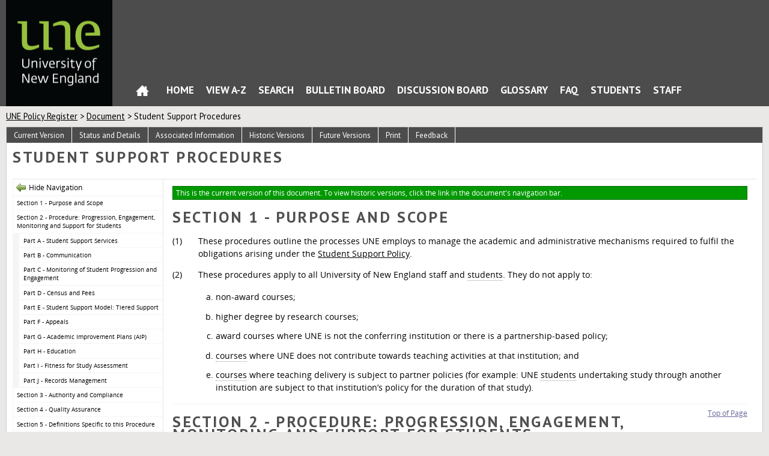

--- FILE ---
content_type: text/html; charset=UTF-8
request_url: https://policies.une.edu.au/document/view-current.php?id=294
body_size: 9574
content:
<!doctype html>
<html>
    <head>
        <title>Student Support Procedures / Document / UNE Policy Register</title>
        <meta charset="UTF-8">
        <meta name="viewport" content="width=device-width, initial-scale=1, maximum-scale=1">
        <meta name="title" value="Student Support Procedures">
        <meta name="description" value=" These procedures provide for the implementation of the Course Progression Rule, and must be read in conjunction with that Rule. 

These procedures articulate the University&#39;s practices as they apply to Student visa holders in compliance with the ESOS Act 2000 and the National Code 2007.
">
        <link rel="icon" href="https://www.une.edu.au/__data/assets/file/0020/70607/favicon.ico?v=0.1.2">
        <link href="https://fonts.googleapis.com/css?family=PT+Sans:400,700" rel="stylesheet" type="text/css">
        <link rel="stylesheet" href="https://policies.une.edu.au/assets/shared/reset.css?v4.13.2">
        <link rel="stylesheet" href="https://policies.une.edu.au/assets/shared/fonts.css?v4.13.2">
        <link rel="stylesheet" href="https://policies.une.edu.au/assets/theme/JAM-DM15.css?v4.13.2">
                    <link rel="stylesheet" href="https://policies.une.edu.au/assets/theme/une/ui.css?v4.13.2">
        <link rel="stylesheet" href="https://policies.une.edu.au/assets/theme/une/JAM-DM15.css?v4.13.2">
        <link rel="stylesheet" media="print" href="https://policies.une.edu.au/assets/theme/une/JAM-DM15-print.css?v4.13.2">
        <link rel="stylesheet" href="https://policies.une.edu.au/assets/shared/jquery/css/sliph/jquery-ui.css?v4.13.2">
        <link rel="stylesheet" href="https://policies.une.edu.au/assets/shared/jquery/css/sliph/jquery.tablesorter.css?v4.13.2">
        <!--[if IE]><link rel="stylesheet" href="https://policies.une.edu.au/assets/theme/une/ie.css?v4.13.2"><![endif]-->
        <script src="https://policies.une.edu.au/assets/shared/jquery/js/jquery.min.js?v4.13.2"></script>
        <script src="https://policies.une.edu.au/assets/shared/jquery/js/jquery-ui.min.js?v4.13.2"></script>
        <script src="https://policies.une.edu.au/assets/shared/jquery/plugins/jquery-cookie.js?v4.13.2"></script>
        <script src="https://policies.une.edu.au/assets/theme/JAM-DM15.js?v4.13.2"></script>
    </head>
    <body id="top" class="JAM-DM15 page">
        <a href="#jump-navigation" class="hidden">Jump to Navigation</a>
        <a href="#jump-content" class="hidden">Jump to Content</a>
            <div class="header">
            <div class="inner">
                                <a href="/" class="header-logo"></a>
                <div class="header-navigation">
                    <div class="mask"></div>
                    <div class="inner">
                        <ul><li id="nav-home" ><a href="/">Home</a></li><li><a href="https://policies.une.edu.au/home.php">Home</a></li><li><a href="https://policies.une.edu.au/masterlist.php">View A-Z</a></li><li><a href="https://policies.une.edu.au/search.php">Search</a></li><li><a href="https://policies.une.edu.au/bullet-board.php">Bulletin Board</a></li><li><a href="https://policies.une.edu.au/discussion-board.php">Discussion Board</a></li><li><a href="https://policies.une.edu.au/glossary.php">Glossary</a></li><li><a href="https://policies.une.edu.au/faq.php">FAQ</a></li><li><a href="https://policies.une.edu.au/students.php">Students</a></li><li><a target="_blank" href="https://policies.une.edu.au/staff.php">Staff</a></li></ul>                        <div class="navigation-clear"></div>
                    </div>
                    <div class="navigation-clear"></div>
                </div>
                <div class="header-clear"></div>
            </div>
        </div>
        <div class="navigation" id="jump-navigation">
            <input type="checkbox" id="toggle-menu" role="button">
            <label for="toggle-menu" class="toggle-menu">Menu</label>
            <div class="mask"></div>
            <div class="inner">
                <ul><li id="nav-home" ><a href="/">Home</a></li><li><a href="https://policies.une.edu.au/home.php">Home</a></li><li><a href="https://policies.une.edu.au/masterlist.php">View A-Z</a></li><li><a href="https://policies.une.edu.au/search.php">Search</a></li><li><a href="https://policies.une.edu.au/bullet-board.php">Bulletin Board</a></li><li><a href="https://policies.une.edu.au/discussion-board.php">Discussion Board</a></li><li><a href="https://policies.une.edu.au/glossary.php">Glossary</a></li><li><a href="https://policies.une.edu.au/faq.php">FAQ</a></li><li><a href="https://policies.une.edu.au/students.php">Students</a></li><li><a target="_blank" href="https://policies.une.edu.au/staff.php">Staff</a></li></ul>                <div class="navigation-clear"></div>
            </div>
            <div class="navigation-clear"></div>
        </div>
        <div class="breadcrumbs">
            <div class="inner">
                <a href="/">UNE Policy Register</a> &gt; <a href="https://policies.une.edu.au/document.php">Document</a> &gt; Student Support Procedures                <div class="breadcrumbs-clear"></div>
            </div>
        </div>
        <div class="main-content" id="jump-content">
            <div class="inner">
                            
        <div class="section">
    <div class="title">View Current</div>
    <div class="inner document">
        <p><span contenteditable="false">
            <div id="sliph-document-sub-navigation">
                <ul>
                    <li><a href="https://policies.une.edu.au/document/view-current.php?id=294">Current Version</a></li>
                    <li><a href="https://policies.une.edu.au/document/status-and-details.php?id=294">Status and Details</a></li>
                    <li><a href="https://policies.une.edu.au/document/associated-information.php?id=294">Associated Information</a></li>
                    <li><a href="https://policies.une.edu.au/document/view-historic.php?id=294">Historic Versions</a></li>
                    <li><a href="https://policies.une.edu.au/document/view-future.php?id=294">Future Versions</a></li>
                    <li><a href="https://policies.une.edu.au/document/print.php?id=294">Print</a></li>
                    <li class="hidden"><a href="https://policies.une.edu.au/document/feedback.php?id=294">Feedback</a></li>
                </ul>
                <div class="clear"></div>
            </div>
        
            <h1>Student Support Procedures</h1>
            <div id="sliph-document-frame">
                <div id="sliph-document-navigation"><ul><li class="section"><a href="#section1">Section 1 - Purpose and Scope</a></li><li class="section"><a href="#section2">Section 2 - Procedure:&nbsp;Progression, Engagement, Monitoring and Support for Students</a></li><li class="part"><a href="#part1">Part A - Student Support Services</a></li><li class="part"><a href="#part2">Part B - Communication</a></li><li class="part"><a href="#part3">Part C - Monitoring of Student Progression and Engagement</a></li><li class="part"><a href="#part4">Part D - Census and Fees</a></li><li class="part"><a href="#part5">Part E - Student Support Model:&nbsp;Tiered Support</a></li><li class="part"><a href="#part6">Part F - Appeals</a></li><li class="part"><a href="#part7">Part G - Academic Improvement Plans (AIP)</a></li><li class="part"><a href="#part8">Part H - Education</a></li><li class="part"><a href="#part9">Part I - Fitness for Study Assessment</a></li><li class="part"><a href="#part10">Part J - Records Management</a></li><li class="section"><a href="#section3">Section 3 - Authority and Compliance&nbsp;</a></li><li class="section"><a href="#section4">Section 4 - Quality Assurance</a></li><li class="section"><a href="#section5">Section 5 - Definitions Specific to this Procedure</a></li></ul></div>
                <div id="sliph-document-content">
                    <div id="document-top"></div>
                    <div class="sliph-document-status current">This is the current version of this document. To view historic versions, click the link in the document's navigation bar.</div>
                    <h1 id="section1">Section 1 - Purpose and Scope</h1>
<p><span class="enumerate">(1) </span> These&nbsp;procedures&nbsp;outline&nbsp;the processes UNE employs to manage the academic and administrative mechanisms required to fulfil the obligations arising under the <a target="_blank" href="https://policies.une.edu.au/document/view-current.php?id=293">Student Support Policy</a>.</p>
<p><span class="enumerate">(2) </span> These&nbsp;procedures apply&nbsp;to all University of New England staff and <abbrev title="Is an admitted student or an enrolled student, at the relevant time:
1. an admitted student is a student who has been admitted to a UNE course of study and who is entitled to enrol in a unit of study or who has completed all of the units in the UNE course of study;
2. an enrolled student is a student who is enrolled in a unit of study at UNE.">students</abbrev>. They&nbsp;do&nbsp;not apply to:</p>
<ol>
	<li>non-award courses;</li>
	<li>higher degree by research courses;</li>
	<li>award courses where UNE is not the conferring institution or there is a partnership-based policy;</li>
	<li><abbrev title="Course means a syllabus, a curriculum, a training package, units of study, or structured workplace learning, the successful completion of which leads to the conferral of an award on the student by the University (including but not limited to a regulated qualification under the Australian Qualifications Framework).&nbsp;">courses</abbrev> where UNE does not contribute towards teaching activities at that institution; and</li>
	<li><abbrev title="Course means a syllabus, a curriculum, a training package, units of study, or structured workplace learning, the successful completion of which leads to the conferral of an award on the student by the University (including but not limited to a regulated qualification under the Australian Qualifications Framework).&nbsp;">courses</abbrev> where teaching delivery is subject to partner policies (for example: UNE <abbrev title="Is an admitted student or an enrolled student, at the relevant time:
1. an admitted student is a student who has been admitted to a UNE course of study and who is entitled to enrol in a unit of study or who has completed all of the units in the UNE course of study;
2. an enrolled student is a student who is enrolled in a unit of study at UNE.">students</abbrev> undertaking study through another institution are subject to that institution&rsquo;s policy for the duration of that study).</li>
</ol>
<span class="top-link"><a href="#document-top">Top of Page</a></span><h1 id="section2">Section 2 - Procedure:&nbsp;Progression, Engagement, Monitoring and Support for Students</h1>
<h2 id="part1">Part A - Student Support Services</h2>
<p><span class="enumerate">(3) </span> At all levels of monitoring, <abbrev title="Is an admitted student or an enrolled student, at the relevant time:
1. an admitted student is a student who has been admitted to a UNE course of study and who is entitled to enrol in a unit of study or who has completed all of the units in the UNE course of study;
2. an enrolled student is a student who is enrolled in a unit of study at UNE.">students</abbrev> will retain the ability to self-identify if they require additional supports.</p>
<p><span class="enumerate">(4) </span> <abbrev title="Is an admitted student or an enrolled student, at the relevant time:
1. an admitted student is a student who has been admitted to a UNE course of study and who is entitled to enrol in a unit of study or who has completed all of the units in the UNE course of study;
2. an enrolled student is a student who is enrolled in a unit of study at UNE.">Students</abbrev> will be proactively provided support information when commencing with UNE&nbsp;to position them for success, including proactive linkages to relevant services.</p>
<p><span class="enumerate">(5) </span> Supports are available through the <a href="https://www.une.edu.au/current-students/support"><a target="_blank" href="/download.php?id=696&amp;version=2&amp;associated">Student Support and Services</a></a>&nbsp;site.</p>
<ol>
	<li>the <a href="https://www.une.edu.au/current-students/support"><a target="_blank" href="/download.php?id=696&amp;version=2&amp;associated">Student Support and Services</a></a>&nbsp;site will be updated regularly.</li>
</ol>
<p><span class="enumerate">(6) </span> Support services will be monitored for efficacy, meaning support service offerings will change over time.</p>
<p><span class="enumerate">(7) </span> The University can identify support needs on behalf of <abbrev title="Is an admitted student or an enrolled student, at the relevant time:
1. an admitted student is a student who has been admitted to a UNE course of study and who is entitled to enrol in a unit of study or who has completed all of the units in the UNE course of study;
2. an enrolled student is a student who is enrolled in a unit of study at UNE.">students</abbrev> and create referrals to required support areas.</p>
<p><span class="enumerate">(8) </span> The University will include in-unit supports, provided by academic staff, as well as specialised support services.</p>
<h2 id="part2">Part B - Communication</h2>
<p><span class="enumerate">(9) </span> <abbrev title="Is an admitted student or an enrolled student, at the relevant time:
1. an admitted student is a student who has been admitted to a UNE course of study and who is entitled to enrol in a unit of study or who has completed all of the units in the UNE course of study;
2. an enrolled student is a student who is enrolled in a unit of study at UNE.">Students</abbrev> will be communicated with throughout Tier 1 by automated, templated and/or personalised messaging to provide information regarding support services and means to engage.</p>
<p><span class="enumerate">(10) </span> <abbrev title="Is an admitted student or an enrolled student, at the relevant time:
1. an admitted student is a student who has been admitted to a UNE course of study and who is entitled to enrol in a unit of study or who has completed all of the units in the UNE course of study;
2. an enrolled student is a student who is enrolled in a unit of study at UNE.">Students</abbrev> will be advised if they are&nbsp;identified at Tier&nbsp;2, Tier 3 or Tier 4, through templated messaging with additional,&nbsp;specialised support services which can be accessed by the <abbrev title="Is an admitted student or an enrolled student, at the relevant time:
1. an admitted student is a student who has been admitted to a UNE course of study and who is entitled to enrol in a unit of study or who has completed all of the units in the UNE course of study;
2. an enrolled student is a student who is enrolled in a unit of study at UNE.">student</abbrev>.</p>
<p><span class="enumerate">(11) </span> Outcomes of Academic Decisions will be tailored to include specific information relevant to the <abbrev title="Is an admitted student or an enrolled student, at the relevant time:
1. an admitted student is a student who has been admitted to a UNE course of study and who is entitled to enrol in a unit of study or who has completed all of the units in the UNE course of study;
2. an enrolled student is a student who is enrolled in a unit of study at UNE.">student</abbrev>, and may include personalised messages to <abbrev title="Is an admitted student or an enrolled student, at the relevant time:
1. an admitted student is a student who has been admitted to a UNE course of study and who is entitled to enrol in a unit of study or who has completed all of the units in the UNE course of study;
2. an enrolled student is a student who is enrolled in a unit of study at UNE.">students</abbrev>.</p>
<p><span class="enumerate">(12) </span> Academic Improvement Plan identification and messaging to staff&nbsp;will be automated. Course Coordinators will determine measures required for the Academic Improvement Plan, and will send these directly to <abbrev title="Is an admitted student or an enrolled student, at the relevant time:
1. an admitted student is a student who has been admitted to a UNE course of study and who is entitled to enrol in a unit of study or who has completed all of the units in the UNE course of study;
2. an enrolled student is a student who is enrolled in a unit of study at UNE.">students</abbrev>.</p>
<h2 id="part3">Part C - Monitoring of Student Progression and Engagement</h2>
<p><span class="enumerate">(13) </span> Monitoring of <abbrev title="Is an admitted student or an enrolled student, at the relevant time:
1. an admitted student is a student who has been admitted to a UNE course of study and who is entitled to enrol in a unit of study or who has completed all of the units in the UNE course of study;
2. an enrolled student is a student who is enrolled in a unit of study at UNE.">student</abbrev> progression is both proactive and reactive:</p>
<ol>
	<li>at-risk <abbrev title="Is an admitted student or an enrolled student, at the relevant time:
1. an admitted student is a student who has been admitted to a UNE course of study and who is entitled to enrol in a unit of study or who has completed all of the units in the UNE course of study;
2. an enrolled student is a student who is enrolled in a unit of study at UNE.">students</abbrev> are identified prior to each <abbrev title="The time period (including examination period) in which a unit is being offered.">teaching period</abbrev>, with the status reflected in ATRIUM to support in-curriculum monitoring and support.</li>
	<li>progression reviews occur at the conclusion of each <abbrev title="The time period (including examination period) in which a unit is being offered.">teaching period</abbrev>, and support settings for <abbrev title="Is an admitted student or an enrolled student, at the relevant time:
1. an admitted student is a student who has been admitted to a UNE course of study and who is entitled to enrol in a unit of study or who has completed all of the units in the UNE course of study;
2. an enrolled student is a student who is enrolled in a unit of study at UNE.">students</abbrev> are reviewed and applied in accordance with the tier support model.</li>
	<li>monitoring is based on <abbrev title="Is&nbsp;a part of a course with a code, title and credit point value for which a result is recorded on a student&#39;s academic record.">unit</abbrev> enrolment. A <abbrev title="Is&nbsp;a part of a course with a code, title and credit point value for which a result is recorded on a student&#39;s academic record.">unit</abbrev> is not considered to be enrolled if it displays as&nbsp;INVALID&nbsp;in the student online enrolment system.</li>
	<li>the University reserves the right to impose support services where specific criteria in the procedure are met, as part of the Student Support Model, including requirements of an Academic Improvement Plan.</li>
	<li>all Tier based detection and intervention will be recorded on the <abbrev title="Is an admitted student or an enrolled student, at the relevant time:
1. an admitted student is a student who has been admitted to a UNE course of study and who is entitled to enrol in a unit of study or who has completed all of the units in the UNE course of study;
2. an enrolled student is a student who is enrolled in a unit of study at UNE.">student&#39;s</abbrev> Academic Record.
	<ol>
		<li>application of an Academic Improvement Plan will be recorded on the <abbrev title="Is an admitted student or an enrolled student, at the relevant time:
1. an admitted student is a student who has been admitted to a UNE course of study and who is entitled to enrol in a unit of study or who has completed all of the units in the UNE course of study;
2. an enrolled student is a student who is enrolled in a unit of study at UNE.">student&#39;s</abbrev> Academic Record.</li>
	</ol></li>
</ol>
<p><span class="enumerate">(14) </span> For the purposes of monitoring <abbrev title="Course means a syllabus, a curriculum, a training package, units of study, or structured workplace learning, the successful completion of which leads to the conferral of an award on the student by the University (including but not limited to a regulated qualification under the Australian Qualifications Framework).&nbsp;">course</abbrev> progression, a <abbrev title="Is&nbsp;a part of a course with a code, title and credit point value for which a result is recorded on a student&#39;s academic record.">unit</abbrev> with an outstanding result&nbsp;(RE, RU, SET, SPS and SPE) will be treated as an assumed passing <abbrev title="Is the final letter conversion of the aggregate mark attained by a student undertaking a unit. The letter conversion translates the numerical aggregate mark into a statement of level of achievement.">grade</abbrev> at the time of <abbrev title="Is the process whereby evaluative judgements are made in relation to a student&#39;s achievements against the learning outcomes of a unit of study.">assessment</abbrev>.</p>
<h2 id="part4">Part D - Census and Fees</h2>
<p><span class="enumerate">(15) </span> Student enrolment is reported to the government at Census:</p>
<ol>
	<li>all costs/fees associated with <abbrev title="Is&nbsp;a part of a course with a code, title and credit point value for which a result is recorded on a student&#39;s academic record.">unit</abbrev> enrolment are applied at Census.</li>
	<li><abbrev title="Is an admitted student or an enrolled student, at the relevant time:
1. an admitted student is a student who has been admitted to a UNE course of study and who is entitled to enrol in a unit of study or who has completed all of the units in the UNE course of study;
2. an enrolled student is a student who is enrolled in a unit of study at UNE.">students</abbrev> will be reminded every enrolment period about Census&nbsp;and what Census means, alongside reminders about supports.</li>
</ol>
<h2 id="part5">Part E - Student Support Model:&nbsp;Tiered Support</h2>
<p><span class="enumerate">(16) </span> Referral to tiers of support is automated, based on <abbrev title="Is&nbsp;a part of a course with a code, title and credit point value for which a result is recorded on a student&#39;s academic record.">unit</abbrev> outcomes. This referral may be reassessed by a relevant Course Coordinator or Case Manager.</p>
<p><span class="enumerate">(17) </span> Tier 1:&nbsp;Unit Monitoring and Engagement</p>
<ol>
	<li>Unit Coordinators&nbsp;(and relevant staff) will monitor engagement and progression through administered procedures.</li>
	<li>Relevant support areas will be alerted via ATRIUM, or existing referral mechanisms, should supports be required for <abbrev title="Is an admitted student or an enrolled student, at the relevant time:
1. an admitted student is a student who has been admitted to a UNE course of study and who is entitled to enrol in a unit of study or who has completed all of the units in the UNE course of study;
2. an enrolled student is a student who is enrolled in a unit of study at UNE.">students</abbrev>.</li>
	<li><abbrev title="An organisational unit consisting of a group of related Schools, which is responsible for coordinating the management and quality of the teaching and research conducted by those Schools.">Faculties</abbrev> will alert specific <abbrev title="Is an admitted student or an enrolled student, at the relevant time:
1. an admitted student is a student who has been admitted to a UNE course of study and who is entitled to enrol in a unit of study or who has completed all of the units in the UNE course of study;
2. an enrolled student is a student who is enrolled in a unit of study at UNE.">students</abbrev>&nbsp;under Tier 1 of the <a target="_blank" href="https://policies.une.edu.au/document/view-current.php?id=293">Student Support Policy</a>&nbsp;to the required support services before Census.</li>
	<li>Support information from <abbrev title="Is an organisational unit comprising academic staff in related fields of study who are responsible for teaching and research in those academic fields together with support staff. Each School also has lead management for the design and delivery of the courses within its responsibility.">Schools</abbrev>/<abbrev title="An organisational unit consisting of a group of related Schools, which is responsible for coordinating the management and quality of the teaching and research conducted by those Schools.">Faculties</abbrev> will continue throughout the period of study, to assist <abbrev title="Is an admitted student or an enrolled student, at the relevant time:
1. an admitted student is a student who has been admitted to a UNE course of study and who is entitled to enrol in a unit of study or who has completed all of the units in the UNE course of study;
2. an enrolled student is a student who is enrolled in a unit of study at UNE.">students</abbrev> with <abbrev title="Is&nbsp;a part of a course with a code, title and credit point value for which a result is recorded on a student&#39;s academic record.">unit</abbrev> success. This includes referrals through ATRIUM to support services.</li>
	<li>Student Journey will proactively identify at-risk <abbrev title="Is an admitted student or an enrolled student, at the relevant time:
1. an admitted student is a student who has been admitted to a UNE course of study and who is entitled to enrol in a unit of study or who has completed all of the units in the UNE course of study;
2. an enrolled student is a student who is enrolled in a unit of study at UNE.">students</abbrev> based on a formula set with <abbrev title="An organisational unit consisting of a group of related Schools, which is responsible for coordinating the management and quality of the teaching and research conducted by those Schools.">Faculties</abbrev> to proactively position supports for <abbrev title="Is an admitted student or an enrolled student, at the relevant time:
1. an admitted student is a student who has been admitted to a UNE course of study and who is entitled to enrol in a unit of study or who has completed all of the units in the UNE course of study;
2. an enrolled student is a student who is enrolled in a unit of study at UNE.">students</abbrev>.</li>
</ol>
<p><span class="enumerate">(18) </span> Tier 2: Initial Intervention</p>
<ol>
	<li><abbrev title="Is an admitted student or an enrolled student, at the relevant time:
1. an admitted student is a student who has been admitted to a UNE course of study and who is entitled to enrol in a unit of study or who has completed all of the units in the UNE course of study;
2. an enrolled student is a student who is enrolled in a unit of study at UNE.">Students</abbrev> will be made aware of supports based on the&nbsp;risk of not meeting the identified progression thresholds.</li>
	<li>Additional support information, based on need, will be provided to <abbrev title="Is an admitted student or an enrolled student, at the relevant time:
1. an admitted student is a student who has been admitted to a UNE course of study and who is entitled to enrol in a unit of study or who has completed all of the units in the UNE course of study;
2. an enrolled student is a student who is enrolled in a unit of study at UNE.">students</abbrev> including options to access specialised support services.</li>
	<li><abbrev title="An organisational unit consisting of a group of related Schools, which is responsible for coordinating the management and quality of the teaching and research conducted by those Schools.">Faculties</abbrev> will be provided with a list of <abbrev title="Is an admitted student or an enrolled student, at the relevant time:
1. an admitted student is a student who has been admitted to a UNE course of study and who is entitled to enrol in a unit of study or who has completed all of the units in the UNE course of study;
2. an enrolled student is a student who is enrolled in a unit of study at UNE.">students</abbrev> to review for individualised supports.</li>
	<li><abbrev title="Is an admitted student or an enrolled student, at the relevant time:
1. an admitted student is a student who has been admitted to a UNE course of study and who is entitled to enrol in a unit of study or who has completed all of the units in the UNE course of study;
2. an enrolled student is a student who is enrolled in a unit of study at UNE.">students</abbrev> may volunteer for an Academic Improvement Plan&nbsp;as a mechanism to structure formalised supports with active case management.</li>
	<li>Identification of <abbrev title="Is an admitted student or an enrolled student, at the relevant time:
1. an admitted student is a student who has been admitted to a UNE course of study and who is entitled to enrol in a unit of study or who has completed all of the units in the UNE course of study;
2. an enrolled student is a student who is enrolled in a unit of study at UNE.">students</abbrev> who require a different level&nbsp;of&nbsp;support will be the joint responsibility of <abbrev title="An organisational unit consisting of a group of related Schools, which is responsible for coordinating the management and quality of the teaching and research conducted by those Schools.">Faculties</abbrev> and Student Journey, based on metrics set with <abbrev title="An organisational unit consisting of a group of related Schools, which is responsible for coordinating the management and quality of the teaching and research conducted by those Schools.">Faculties</abbrev> to proactively position supports for <abbrev title="Is an admitted student or an enrolled student, at the relevant time:
1. an admitted student is a student who has been admitted to a UNE course of study and who is entitled to enrol in a unit of study or who has completed all of the units in the UNE course of study;
2. an enrolled student is a student who is enrolled in a unit of study at UNE.">students</abbrev>.</li>
</ol>
<p><span class="enumerate">(19) </span> Tier 3: Mandatory Intervention</p>
<ol>
	<li><abbrev title="Is an admitted student or an enrolled student, at the relevant time:
1. an admitted student is a student who has been admitted to a UNE course of study and who is entitled to enrol in a unit of study or who has completed all of the units in the UNE course of study;
2. an enrolled student is a student who is enrolled in a unit of study at UNE.">Students</abbrev> who do not meet the required threshold, as per the <a target="_blank" href="https://policies.une.edu.au/document/view-current.php?id=293">Student Support Policy</a>, will be made aware of the mandatory requirements of Tier 3.</li>
	<li>Initial Assessment of students will be automated, in line with the metrics described in the <a target="_blank" href="https://policies.une.edu.au/document/view-current.php?id=293">Student Support Policy</a> (21), meaning assessment will be conducted through a combined <abbrev title="An organisational unit consisting of a group of related Schools, which is responsible for coordinating the management and quality of the teaching and research conducted by those Schools.">Faculty</abbrev>-directed strategy for assessment of progression.</li>
	<li>The stages of this process&nbsp;are as follows:
	<ol>
		<li><abbrev title="Is an admitted student or an enrolled student, at the relevant time:
1. an admitted student is a student who has been admitted to a UNE course of study and who is entitled to enrol in a unit of study or who has completed all of the units in the UNE course of study;
2. an enrolled student is a student who is enrolled in a unit of study at UNE.">Students</abbrev> are identified through Student Services progressions monitoring systems, including ATRIUM;</li>
		<li><abbrev title="An organisational unit consisting of a group of related Schools, which is responsible for coordinating the management and quality of the teaching and research conducted by those Schools.">Faculties</abbrev> will be provided with a list of <abbrev title="Is an admitted student or an enrolled student, at the relevant time:
1. an admitted student is a student who has been admitted to a UNE course of study and who is entitled to enrol in a unit of study or who has completed all of the units in the UNE course of study;
2. an enrolled student is a student who is enrolled in a unit of study at UNE.">students</abbrev> to review individualised supports;</li>
		<li>Course Coordinators will review the list and determine the appropriate support for <abbrev title="Is an admitted student or an enrolled student, at the relevant time:
1. an admitted student is a student who has been admitted to a UNE course of study and who is entitled to enrol in a unit of study or who has completed all of the units in the UNE course of study;
2. an enrolled student is a student who is enrolled in a unit of study at UNE.">students</abbrev>;</li>
		<li>Appropriate supports under Tier 3 includes the following:
		<ol>
			<li>Mandatory referral to relevant UNE support services, if not already confirmed as known to the service, and under case management.</li>
			<li>Academic Improvement Plans, which may include any conditions deemed appropriate by the Course Coordinator, to support student progression as per the <a target="_blank" href="https://policies.une.edu.au/document/view-current.php?id=293">Student Support Policy</a>.</li>
		</ol></li>
		<li>Personalised and templated communications, including information for progression concerns, will be sent to <abbrev title="Is an admitted student or an enrolled student, at the relevant time:
1. an admitted student is a student who has been admitted to a UNE course of study and who is entitled to enrol in a unit of study or who has completed all of the units in the UNE course of study;
2. an enrolled student is a student who is enrolled in a unit of study at UNE.">students</abbrev>.</li>
		<li><abbrev title="Is an admitted student or an enrolled student, at the relevant time:
1. an admitted student is a student who has been admitted to a UNE course of study and who is entitled to enrol in a unit of study or who has completed all of the units in the UNE course of study;
2. an enrolled student is a student who is enrolled in a unit of study at UNE.">Students</abbrev> will review and accept the referral to supports and/or the Academic Improvement Plan.</li>
		<li>Student Journey will provide outreach support to <abbrev title="Is an admitted student or an enrolled student, at the relevant time:
1. an admitted student is a student who has been admitted to a UNE course of study and who is entitled to enrol in a unit of study or who has completed all of the units in the UNE course of study;
2. an enrolled student is a student who is enrolled in a unit of study at UNE.">students</abbrev> deemed to require Tier 3 supports, including the application of Academic Improvement Plans.</li>
		<li>The intervention requirements at Tier 3 are mandatory for <abbrev title="Is an admitted student or an enrolled student, at the relevant time:
1. an admitted student is a student who has been admitted to a UNE course of study and who is entitled to enrol in a unit of study or who has completed all of the units in the UNE course of study;
2. an enrolled student is a student who is enrolled in a unit of study at UNE.">students</abbrev>.</li>
	</ol></li>
</ol>
<p><span class="enumerate">(20) </span> Tier 4: Review &ndash;&nbsp;Unsuccessful Progression (Show Cause)</p>
<ol>
	<li><abbrev title="Is an admitted student or an enrolled student, at the relevant time:
1. an admitted student is a student who has been admitted to a UNE course of study and who is entitled to enrol in a unit of study or who has completed all of the units in the UNE course of study;
2. an enrolled student is a student who is enrolled in a unit of study at UNE.">Students</abbrev> who are flagged as not meeting the required progression will be notified where they are not making satisfactory progress.
	<ol>
		<li>Student Journey will collate all required documentation for review of the <abbrev title="Is an admitted student or an enrolled student, at the relevant time:
1. an admitted student is a student who has been admitted to a UNE course of study and who is entitled to enrol in a unit of study or who has completed all of the units in the UNE course of study;
2. an enrolled student is a student who is enrolled in a unit of study at UNE.">student&#39;s</abbrev> record (including transcripts, and/or full progression reports, and/or Academic Improvement Plans).</li>
	</ol></li>
	<li>A list of all <abbrev title="Is an admitted student or an enrolled student, at the relevant time:
1. an admitted student is a student who has been admitted to a UNE course of study and who is entitled to enrol in a unit of study or who has completed all of the units in the UNE course of study;
2. an enrolled student is a student who is enrolled in a unit of study at UNE.">students</abbrev> identified will be provided the relevant Course Coordinator or delegate for review.
	<ol>
		<li>The review will take into consideration relevant support information and <abbrev title="Is an admitted student or an enrolled student, at the relevant time:
1. an admitted student is a student who has been admitted to a UNE course of study and who is entitled to enrol in a unit of study or who has completed all of the units in the UNE course of study;
2. an enrolled student is a student who is enrolled in a unit of study at UNE.">student</abbrev> compliance with any Academic Improvement Plan, and input from relevant subject matter experts.</li>
	</ol></li>
	<li>The Course Coordinator will determine appropriate corrective actions based on the following:
	<ol>
		<li>The <abbrev title="Is an admitted student or an enrolled student, at the relevant time:
1. an admitted student is a student who has been admitted to a UNE course of study and who is entitled to enrol in a unit of study or who has completed all of the units in the UNE course of study;
2. an enrolled student is a student who is enrolled in a unit of study at UNE.">student</abbrev> record warrants a re-assessment to a lower tier;</li>
		<li><abbrev title="Is an admitted student or an enrolled student, at the relevant time:
1. an admitted student is a student who has been admitted to a UNE course of study and who is entitled to enrol in a unit of study or who has completed all of the units in the UNE course of study;
2. an enrolled student is a student who is enrolled in a unit of study at UNE.">Student</abbrev> load is restricted to give the <abbrev title="Is an admitted student or an enrolled student, at the relevant time:
1. an admitted student is a student who has been admitted to a UNE course of study and who is entitled to enrol in a unit of study or who has completed all of the units in the UNE course of study;
2. an enrolled student is a student who is enrolled in a unit of study at UNE.">student</abbrev> a better chance at completing <abbrev title="Is&nbsp;a part of a course with a code, title and credit point value for which a result is recorded on a student&#39;s academic record.">units</abbrev> with reduced workload, or by choosing specific <abbrev title="Is&nbsp;a part of a course with a code, title and credit point value for which a result is recorded on a student&#39;s academic record.">units</abbrev> of study;</li>
		<li>The <abbrev title="Is an admitted student or an enrolled student, at the relevant time:
1. an admitted student is a student who has been admitted to a UNE course of study and who is entitled to enrol in a unit of study or who has completed all of the units in the UNE course of study;
2. an enrolled student is a student who is enrolled in a unit of study at UNE.">student</abbrev> is given a probationary period of study with a requirement to meet certain outcomes or risk exclusion;</li>
		<li>The <abbrev title="Is an admitted student or an enrolled student, at the relevant time:
1. an admitted student is a student who has been admitted to a UNE course of study and who is entitled to enrol in a unit of study or who has completed all of the units in the UNE course of study;
2. an enrolled student is a student who is enrolled in a unit of study at UNE.">student</abbrev> be referred for a Fitness for Study assessment;</li>
		<li>Removal from the <abbrev title="Course means a syllabus, a curriculum, a training package, units of study, or structured workplace learning, the successful completion of which leads to the conferral of an award on the student by the University (including but not limited to a regulated qualification under the Australian Qualifications Framework).&nbsp;">course</abbrev> without formal exclusion, and the award of a lesser exit award, if applicable;</li>
		<li>Exclusion from the <abbrev title="Course means a syllabus, a curriculum, a training package, units of study, or structured workplace learning, the successful completion of which leads to the conferral of an award on the student by the University (including but not limited to a regulated qualification under the Australian Qualifications Framework).&nbsp;">course</abbrev> for a period of up to three (3) years;</li>
		<li>Expulsion from study at UNE.</li>
	</ol></li>
</ol>
<h2 id="part6">Part F - Appeals</h2>
<p><span class="enumerate">(21) </span> No appeals are permitted against a designated <abbrev title="Is&nbsp;a part of a course with a code, title and credit point value for which a result is recorded on a student&#39;s academic record.">unit</abbrev> completion requirement imposed by the Course Coordinator as part of an Academic Improvement Plan or Review.</p>
<p><span class="enumerate">(22) </span> No appeals are permitted against the application of conditions or probation at the Tier 4 level. Should a probation result in a withdrawal or exclusion outcome, the option to appeal will then be provided.</p>
<p><span class="enumerate">(23) </span> Appeals against withdrawals or exclusion from the course, or reduction in load, by a Course Coordinator can be made to the Head of School as per Section F of the <a target="_blank" href="https://policies.une.edu.au/document/view-current.php?id=198">Academic Assessment Appeals Policy</a>.</p>
<h2 id="part7">Part G - Academic Improvement Plans (AIP)</h2>
<p><span class="enumerate">(24) </span> Academic Improvement Plans (AIP)&nbsp;are designed to support <abbrev title="Is an admitted student or an enrolled student, at the relevant time:
1. an admitted student is a student who has been admitted to a UNE course of study and who is entitled to enrol in a unit of study or who has completed all of the units in the UNE course of study;
2. an enrolled student is a student who is enrolled in a unit of study at UNE.">students</abbrev> through their studies when identified as not meeting progression requirements.</p>
<ol>
	<li>the AIP is to be used when a Unit Coordinator or Course Coordinator has identified areas of concern&nbsp;in a <abbrev title="Is an admitted student or an enrolled student, at the relevant time:
1. an admitted student is a student who has been admitted to a UNE course of study and who is entitled to enrol in a unit of study or who has completed all of the units in the UNE course of study;
2. an enrolled student is a student who is enrolled in a unit of study at UNE.">student&#39;s</abbrev> skills/knowledge, that will prove to be a barrier to them successfully completing <abbrev title="For admission requirements. Means completion of at least one trimester/semester (or equivalent part-time) of a recognised degree, or a completed Associate Diploma, Diploma or Certificate IV course.">tertiary study</abbrev>.</li>
</ol>
<p><span class="enumerate">(25) </span> Support designed to ensure <abbrev title="Is an admitted student or an enrolled student, at the relevant time:
1. an admitted student is a student who has been admitted to a UNE course of study and who is entitled to enrol in a unit of study or who has completed all of the units in the UNE course of study;
2. an enrolled student is a student who is enrolled in a unit of study at UNE.">students</abbrev> have core skills and resilience to progress at the tertiary level.</p>
<ol>
	<li>the AIP&nbsp;should deal only with academic issues, adjustments and required outcomes. An AIP is not appropriate for pre-existing medical or behavioural issues, these should be adjusted for in a <a href="https://www.une.edu.au/current-students/support/student-support/student-access-and-inclusion/registration">Student Access Plan</a>.</li>
	<li>unplanned/unexpected outside events that impact a <abbrev title="Is an admitted student or an enrolled student, at the relevant time:
1. an admitted student is a student who has been admitted to a UNE course of study and who is entitled to enrol in a unit of study or who has completed all of the units in the UNE course of study;
2. an enrolled student is a student who is enrolled in a unit of study at UNE.">student</abbrev> after the Census date for their unit should be addressed via the <a href="https://www.une.edu.au/current-students/my-course/examinations">Special Consideration</a>&nbsp;or <a href="https://askune.custhelp.com/app/answers/detail/a_id/381/kw/remission">Remission</a> process.</li>
</ol>
<p><span class="enumerate">(26) </span> The intervention and condition requirements are mandatory for <abbrev title="Is an admitted student or an enrolled student, at the relevant time:
1. an admitted student is a student who has been admitted to a UNE course of study and who is entitled to enrol in a unit of study or who has completed all of the units in the UNE course of study;
2. an enrolled student is a student who is enrolled in a unit of study at UNE.">students</abbrev> deemed to require Tier 3 or Tier 4 support.</p>
<p><span class="enumerate">(27) </span> <abbrev title="Is an admitted student or an enrolled student, at the relevant time:
1. an admitted student is a student who has been admitted to a UNE course of study and who is entitled to enrol in a unit of study or who has completed all of the units in the UNE course of study;
2. an enrolled student is a student who is enrolled in a unit of study at UNE.">Students</abbrev> who are identified as requiring an Academic Improvement Plan will be required to meet the AIP conditions at the end of the <abbrev title="The time period (including examination period) in which a unit is being offered.">teaching period</abbrev> for the duration of the AIP, including <abbrev title="Is an admitted student or an enrolled student, at the relevant time:
1. an admitted student is a student who has been admitted to a UNE course of study and who is entitled to enrol in a unit of study or who has completed all of the units in the UNE course of study;
2. an enrolled student is a student who is enrolled in a unit of study at UNE.">students</abbrev> who have volunteered for an AIP at Tier 2.</p>
<p><span class="enumerate">(28) </span> Review of Tier 3 and Tier 4 progression is made by the relevant Course Coordinator.</p>
<p><span class="enumerate">(29) </span> <abbrev title="Is an admitted student or an enrolled student, at the relevant time:
1. an admitted student is a student who has been admitted to a UNE course of study and who is entitled to enrol in a unit of study or who has completed all of the units in the UNE course of study;
2. an enrolled student is a student who is enrolled in a unit of study at UNE.">Students</abbrev> are required to acknowledge the receipt of an Academic Improvement Plan with their Course Coordinator to ensure they understand the requirements of the AIP and have been alerted to UNE&rsquo;s support services.</p>
<h2 id="part8">Part H - Education</h2>
<p><span class="enumerate">(30) </span> <abbrev title="An organisational unit consisting of a group of related Schools, which is responsible for coordinating the management and quality of the teaching and research conducted by those Schools.">Faculties</abbrev> will be required to train and induct staff regarding the <a target="_blank" href="https://policies.une.edu.au/document/view-current.php?id=293">Student Support Policy</a>, Student Support Procedures and Academic Improvement Plans.</p>
<p><span class="enumerate">(31) </span> The Student Support Package (<a target="_blank" href="https://policies.une.edu.au/document/view-current.php?id=293">Policy</a> and Procedures, supports and Course Progression monitoring) will be included in all Orientation Materials.</p>
<p><span class="enumerate">(32) </span> Student Journey staff will be trained in the process of supporting students who may be impacted by these processes.</p>
<h2 id="part9">Part I - Fitness for Study Assessment</h2>
<p><span class="enumerate">(33) </span> Assessment for Fitness for Study will be made at <abbrev title="The process of assessment of an application leading to entitlement to enrol as a student in a course leading to an award of the University.">admission</abbrev>, alongside the genuine <abbrev title="Is an admitted student or an enrolled student, at the relevant time:
1. an admitted student is a student who has been admitted to a UNE course of study and who is entitled to enrol in a unit of study or who has completed all of the units in the UNE course of study;
2. an enrolled student is a student who is enrolled in a unit of study at UNE.">student</abbrev> assessment:</p>
<ol>
	<li><abbrev title="Is an admitted student or an enrolled student, at the relevant time:
1. an admitted student is a student who has been admitted to a UNE course of study and who is entitled to enrol in a unit of study or who has completed all of the units in the UNE course of study;
2. an enrolled student is a student who is enrolled in a unit of study at UNE.">students</abbrev> deemed unfit to study at <abbrev title="The process of assessment of an application leading to entitlement to enrol as a student in a course leading to an award of the University.">admission</abbrev> will not be offered a place at UNE.</li>
	<li>the Student Accessibility and Wellbeing Office may, at times, provide input into assessment for Fitness to Study.</li>
	<li>case management processes may also add to Fitness for Study assessments, including OORALA and Course Advising.</li>
</ol>
<p><span class="enumerate">(34) </span> The relevant Associate Dean, Teaching and Learning can also review Fitness for Study at their discretion, or when alerted through the Tiered Support Model.</p>
<p><span class="enumerate">(35) </span> Assessment for Fitness for Study is performed periodically through Progressions Thresholds and is tied to the Tiered Support Model.</p>
<p><span class="enumerate">(36) </span> <abbrev title="Is an admitted student or an enrolled student, at the relevant time:
1. an admitted student is a student who has been admitted to a UNE course of study and who is entitled to enrol in a unit of study or who has completed all of the units in the UNE course of study;
2. an enrolled student is a student who is enrolled in a unit of study at UNE.">Students</abbrev> who do not meet Fitness for Study requirements at&nbsp;or after&nbsp;<abbrev title="The process of assessment of an application leading to entitlement to enrol as a student in a course leading to an award of the University.">admission</abbrev>,&nbsp;may be determined as unfit to continue with their studies if:</p>
<ol>
	<li>the <abbrev title="Is an admitted student or an enrolled student, at the relevant time:
1. an admitted student is a student who has been admitted to a UNE course of study and who is entitled to enrol in a unit of study or who has completed all of the units in the UNE course of study;
2. an enrolled student is a student who is enrolled in a unit of study at UNE.">student&#39;s</abbrev> record shows that they are unable or unwilling to progress through their <abbrev title="Is a recognised qualification from UNE including diploma, degree, Master or PhD.">award</abbrev> towards completion;</li>
	<li>the <abbrev title="Is an admitted student or an enrolled student, at the relevant time:
1. an admitted student is a student who has been admitted to a UNE course of study and who is entitled to enrol in a unit of study or who has completed all of the units in the UNE course of study;
2. an enrolled student is a student who is enrolled in a unit of study at UNE.">student</abbrev> is unwilling to engage with required supports;</li>
	<li>time left to complete the <abbrev title="Course means a syllabus, a curriculum, a training package, units of study, or structured workplace learning, the successful completion of which leads to the conferral of an award on the student by the University (including but not limited to a regulated qualification under the Australian Qualifications Framework).&nbsp;">course</abbrev> is insufficient within set time frames;</li>
	<li>health factors beyond the <abbrev title="Is an admitted student or an enrolled student, at the relevant time:
1. an admitted student is a student who has been admitted to a UNE course of study and who is entitled to enrol in a unit of study or who has completed all of the units in the UNE course of study;
2. an enrolled student is a student who is enrolled in a unit of study at UNE.">student&#39;s</abbrev> ability to control&nbsp;prevent them from progressing;</li>
	<li>breaches of relevant conduct policies have occurred.</li>
</ol>
<p><span class="enumerate">(37) </span> The Executive Principal Student Journey, or relevant delegate, will further review individuals who have been determined as unfit to study:</p>
<ol>
	<li>upon review of all information, the Executive Principal Student Journey will determine whether continued study with UNE is appropriate.</li>
	<li>if the status is upheld, a determination will be made for approval of an <abbrev title="Is an award of a University course awarded without classification (such as &#39;with Credit&#39; or &#39;with First Class Honours&#39;) as a result of a Student being unable to complete their course by reason of a permanent, incapacitating illness or injury.">Aegrotat Award</abbrev>, Discontinuation, Exclusion, or permanent Expulsion from the University.</li>
</ol>
<p><span class="enumerate">(38) </span> <abbrev title="Is an admitted student or an enrolled student, at the relevant time:
1. an admitted student is a student who has been admitted to a UNE course of study and who is entitled to enrol in a unit of study or who has completed all of the units in the UNE course of study;
2. an enrolled student is a student who is enrolled in a unit of study at UNE.">Students</abbrev> will be communicated the impacts of being deemed unfit to study.</p>
<p><span class="enumerate">(39) </span> UNE reserves the right to not re-admit <abbrev title="Is an admitted student or an enrolled student, at the relevant time:
1. an admitted student is a student who has been admitted to a UNE course of study and who is entitled to enrol in a unit of study or who has completed all of the units in the UNE course of study;
2. an enrolled student is a student who is enrolled in a unit of study at UNE.">students</abbrev>.</p>
<p><span class="enumerate">(40) </span> Appeals against the decision of the Executive Principal Student Journey, or relevant delegate, can be made to the Executive Principal Education Futures or a member of the <abbrev title="Means the Vice-Chancellor, Deputy Vice-Chancellor, Deputy Vice-Chancellor Research, Chief Financial Officer, and Chief Operating Officer.">Senior Executive</abbrev>, when the Executive Principal Student Journey is absent.</p>
<h2 id="part10">Part J - Records Management</h2>
<p><span class="enumerate">(41) </span> Electronic records must be kept in accordance with the University&rsquo;s <a target="_blank" href="https://policies.une.edu.au/document/view-current.php?id=131">Records Management Rule</a>.</p>
<span class="top-link"><a href="#document-top">Top of Page</a></span><h1 id="section3">Section 3 - Authority and Compliance&nbsp;</h1>
<p><span class="enumerate">(42) </span> The Executive Principal Student Journey, in accordance with part 25 of the <a target="_blank" href="https://policies.une.edu.au/document/view-current.php?id=293">Student Support Policy</a>, makes this procedure.</p>
<p><span class="enumerate">(43) </span> UNE staff and students must observe the procedure in relation to University matters.</p>
<p><span class="enumerate">(44) </span> The Executive Principal Student Journey is authorised to develop&nbsp;guidelines and associated documentation for the operation of these Procedures that are staff related. The guidelines and associated documentation must be compatible with the provisions of the <a target="_blank" href="https://policies.une.edu.au/document/view-current.php?id=293">Student Support Policy</a>.</p>
<p><span class="enumerate">(45) </span> The Executive Principal Student Journey is authorised to develop&nbsp;guidelines and associated documentation for the operation of these Procedures that are <abbrev title="Is an admitted student or an enrolled student, at the relevant time:
1. an admitted student is a student who has been admitted to a UNE course of study and who is entitled to enrol in a unit of study or who has completed all of the units in the UNE course of study;
2. an enrolled student is a student who is enrolled in a unit of study at UNE.">student</abbrev> related. The guidelines and associated documentation must be compatible with the provisions of the <a target="_blank" href="https://policies.une.edu.au/document/view-current.php?id=293">Student Support Policy</a>.</p>
<p><span class="enumerate">(46) </span> This Procedure operates as and from the <abbrev title="means the Rule/Policy takes effect on the day on which it is published, or such later day as may be specified in the policy document.">Effective Date</abbrev>.</p>
<p><span class="enumerate">(47) </span> Previous Student Support Procedures and related documents are replaced and have no further operation from the <abbrev title="means the Rule/Policy takes effect on the day on which it is published, or such later day as may be specified in the policy document.">Effective Date</abbrev> of this new Procedure.</p>
<span class="top-link"><a href="#document-top">Top of Page</a></span><h1 id="section4">Section 4 - Quality Assurance</h1>
<p><span class="enumerate">(48) </span> To ensure quality assurance is met, Student Journey&rsquo;s Portfolio and <abbrev title="An organisational unit consisting of a group of related Schools, which is responsible for coordinating the management and quality of the teaching and research conducted by those Schools.">Faculties</abbrev> commit to the following:</p>
<table>
	<tbody>
		<tr>
			<td>QA Measures</td>
			<td>QA Body and Reporting</td>
		</tr>
		<tr>
			<td>Sample Auditing of Identified Students</td>
			<td>Report on application of Policy and Procedure provided each <abbrev title="the period over which a unit is usually taught.&nbsp; The majority of coursework units are one trimester in length.">Trimester</abbrev> to the <abbrev title="An organisational unit consisting of a group of related Schools, which is responsible for coordinating the management and quality of the teaching and research conducted by those Schools.">Faculty</abbrev>.</td>
		</tr>
		<tr>
			<td>Faculty Audit of Intended Outcomes &amp; Support Website Updating</td>
			<td>Report on application of Policy and Procedure each Year to <abbrev title="Means the Vice-Chancellor, Deputy Vice-Chancellor, Deputy Vice-Chancellor Research, Chief Financial Officer, and Chief Operating Officer.">Senior Executive</abbrev>.</td>
		</tr>
		<tr>
			<td>Review of Formula for Student Progression Alert</td>
			<td>Yearly review by Faculty&nbsp;Associate Dean, Teaching and Learning.</td>
		</tr>
		<tr>
			<td>Sector Benchmarking</td>
			<td>Yearly report on application of Policy and Procedure provided each Year to <abbrev title="Means the Vice-Chancellor, Deputy Vice-Chancellor, Deputy Vice-Chancellor Research, Chief Financial Officer, and Chief Operating Officer.">Senior Executive</abbrev>.</td>
		</tr>
		<tr>
			<td>Federal Data Reporting</td>
			<td>Real-time via TCSI and as required.</td>
		</tr>
	</tbody>
</table>
<span class="top-link"><a href="#document-top">Top of Page</a></span><h1 id="section5">Section 5 - Definitions Specific to this Procedure</h1>
<p><span class="enumerate">(49) </span> Academic Improvement Plan (AIP) &ndash;&nbsp;A formal agreement on support needs to ensure <abbrev title="Is an admitted student or an enrolled student, at the relevant time:
1. an admitted student is a student who has been admitted to a UNE course of study and who is entitled to enrol in a unit of study or who has completed all of the units in the UNE course of study;
2. an enrolled student is a student who is enrolled in a unit of study at UNE.">student</abbrev> success. The AIP is set for a defined period and may include load management, as defined under Policy and Procedures, as well as potential consequences if agreed outcomes are not reached.</p>
<p><span class="enumerate">(50) </span> Exclusion &ndash;&nbsp;Temporary removal from University study for a defined period. Exclusions are recorded on the <abbrev title="Is an admitted student or an enrolled student, at the relevant time:
1. an admitted student is a student who has been admitted to a UNE course of study and who is entitled to enrol in a unit of study or who has completed all of the units in the UNE course of study;
2. an enrolled student is a student who is enrolled in a unit of study at UNE.">student</abbrev> record and transcript.</p>
<p><span class="enumerate">(51) </span> Expulsion &ndash;&nbsp;Permanent removal from the University. Expulsion is recorded on the <abbrev title="Is an admitted student or an enrolled student, at the relevant time:
1. an admitted student is a student who has been admitted to a UNE course of study and who is entitled to enrol in a unit of study or who has completed all of the units in the UNE course of study;
2. an enrolled student is a student who is enrolled in a unit of study at UNE.">student</abbrev> record and transcript.</p>
<p><span class="enumerate">(52) </span> Tier 1 &ndash;&nbsp;The baseline monitoring of assessment tasks, attendance, unit engagement, and course progression.</p>
<p><span class="enumerate">(53) </span> Tier 2 &ndash;&nbsp;<abbrev title="Is an admitted student or an enrolled student, at the relevant time:
1. an admitted student is a student who has been admitted to a UNE course of study and who is entitled to enrol in a unit of study or who has completed all of the units in the UNE course of study;
2. an enrolled student is a student who is enrolled in a unit of study at UNE.">Students</abbrev> are reminded of available support options and encouraged to seek assistance.</p>
<p><span class="enumerate">(54) </span> Tier 3 &ndash;&nbsp;Mandatory intervention measures will commence for students identified as Tier 3.</p>
<p><span class="enumerate">(55) </span> Tier 4 &ndash;&nbsp;Identification as Tier 4 will trigger: 1) review of the <abbrev title="Is an admitted student or an enrolled student, at the relevant time:
1. an admitted student is a student who has been admitted to a UNE course of study and who is entitled to enrol in a unit of study or who has completed all of the units in the UNE course of study;
2. an enrolled student is a student who is enrolled in a unit of study at UNE.">student</abbrev> record,&nbsp;2) an assessment of the <abbrev title="Is an admitted student or an enrolled student, at the relevant time:
1. an admitted student is a student who has been admitted to a UNE course of study and who is entitled to enrol in a unit of study or who has completed all of the units in the UNE course of study;
2. an enrolled student is a student who is enrolled in a unit of study at UNE.">student&#39;s</abbrev> capacity to complete their award, and 3) a review of support services accessed and the effectiveness of those interventions.</p>
                </div>
            </div></span></p>    </div>
</div>            </div>
        </div>
        <div class="footer">
            <div class="inner">
                <p style="float:right;">&copy; University of New England, 2015</p>
<p style="margin:0;">CRICOS Provider Number: 00003G | ABN: 75 792 454 31</p>            </div>
        </div>
    </body>
</html>

--- FILE ---
content_type: text/css
request_url: https://policies.une.edu.au/assets/theme/une/ui.css?v4.13.2
body_size: 4341
content:
html{
    background: #E9E8E6;
}
body{
    font-family: 'PT Sans', 'Open Sans', tahoma, arial, serif;
    font-size: 0.9em;
}
sup{
    vertical-align: super;
    font-size: smaller;
    font-size: 0.6em;
}

/*******************************************************************************
 ****   Generic
 ******************************************************************************/
.clear{
    clear: both;
}
.clear-left{
    clear: left;
}
.clear-right{
    clear: right;
}
.accesskey{
    text-decoration: underline;
}
.hidden{
    display: none;
}
.data-sortable{
    display: none;
}
.no-wrap{
    white-space: nowrap;
}
.minimal{
    width: 1%;
}
.content-center{
    text-align: center;
}
.line-height-150{
    line-height: 1.5em;
}
.main-content .small-text{
    font-size: 0.85em;
}
abbrev{
    border-bottom: 1px dotted #999;
    cursor: help;
}

/*******************************************************************************
 ****   Headings and Text
 ******************************************************************************/
h1{
    font-size: 1.8em;
    margin-bottom: 1em;
    font-weight: bold;
    font-family: 'PT Sans', 'Open Sans', tahoma, arial, serif;
    text-transform: uppercase;
    letter-spacing: 0.1em;
    color: #4f4f4f;
}
h2{
    font-size: 1.4em;
    margin-bottom: 1em;
    font-weight: bold;
    font-family: 'PT Sans', 'Open Sans', tahoma, arial, serif;
    color: #4f4f4f;
}
h3{
    font-size: 1.2em;
    margin-bottom: 1em;
    font-weight: bold;
    font-family: 'PT Sans', 'Open Sans', tahoma, arial, serif;
    color: #4f4f4f;
}
h4{
    font-size: 1.1em;
}
p{
    margin-top: 1em;
}
p:first-child{
    margin-top: 0;
}
.main-content ol{
    margin-left: 1em;
}

/*******************************************************************************
 ****   Header
 ******************************************************************************/
.header{
    background: #4c4c4c;
    padding: 0 10px 0 10px;
    color: #fff;
}
body > .header{
    height:134px;
}
.header > .inner{
    max-width: 1400px;
    margin: auto;
}
.header .header-logo{
    width: 177px;
    height: 177px;
    float: left;
    background: url(images/logo.png) center center;
    position: relative;
    z-index: 10;
    border: 0;
    text-decoration: none;
    margin-right: 30px;
}

/*******************************************************************************
 ****   Navigation
 ******************************************************************************/
.header-navigation{
    display: none;
}
.navigation{
    background: #4c4c4c;
    font-size: 1.2em;
}
.navigation > .inner{
    position: relative;
    max-width: 1400px;
    margin: auto;
    margin-top: 0;
}
.navigation ul{
    list-style-type: none;
    position: relative;
    float: left;
    margin-bottom: 0;
}
.navigation li{
    position: relative;
    float: left;
}
.navigation ul ul{
    margin-left: 15px;
    position: absolute;
    top: 1.9em;
    background: #cac8c8;
    margin-left: 0;
    border: 1px solid #D8D7D5;
    display: none;
    left: 0;
    box-shadow: 3px 3px 6px rgba(0,0,0,0.5);
}
.navigation a{
    color: #fff;
    padding: 7px 0 7px 0;
    font-weight: bold;
    text-transform: uppercase;
    text-decoration: none;
    margin-right: 35px;
    border-bottom: 6px solid #4c4c4c;
    position: relative;
    float: left;
    padding-bottom: 13px;
}
.navigation a:hover{
    border-bottom: 6px solid #96c03d;
}
.navigation ul ul a{
    margin-right: 0;
    font-size: 0.9em;
    float: none;
    display: block;
    border-bottom: 1px solid #e5e5e5;
    padding: 10px;
    white-space: nowrap;
    color: #000;
}
.navigation ul ul li{
    float: none;
    min-width: 200px;
    font-size: 0.9em;
}
.navigation ul ul a:hover{
    background: #D8D7D5;
    color: #000;
    border-bottom: 1px solid #96c03d;
}
.navigation ul li:hover ul{
    display: block;
    z-index: 10;
}
.navigation .current-page > a{
    text-decoration: none;
    border-bottom: 6px solid #96c03d;
}
.navigation ul ul .current-page > a{
    border-bottom: 1px solid #96c03d;
}
.navigation-clear{
    clear: both;
}

/*******************************************************************************
 ****   Breadcrumbs
 ******************************************************************************/
.breadcrumbs{
    clear: both;
    background: #E9E8E6;
    padding: 0 10px 0 10px;
}
.breadcrumbs > .inner{
    max-width: 1400px;
    margin: auto;
    padding-top: 25px;
}
.breadcrumbs a{
    color: #000;
}

/*******************************************************************************
 ****   Content
 ******************************************************************************/
.main-content{
    min-height: 400px;
    line-height: 1em;
    background: #E9E8E6;
    max-width: 1400px;
    margin: auto;
    padding: 25px 10px 0 10px;
}
.main-content > .inner{
    max-width: 1400px;
    margin: auto;
    background: #fff;
    padding: 20px;
    border: 1px solid #ccc;
}
.main-content .inner.document{
    position: relative;
    padding-top: 2em;
}

/*******************************************************************************
 ****   Section
 ******************************************************************************/
.main-content .section{
    background: #fff;
}
.main-content .section .title{
    display: none;
}
.main-content .section .inner{
    line-height: 1.5em;
}
.main-content .section a{
    color: #000;
}

/*******************************************************************************
 ****   Footer
 ******************************************************************************/
.footer{
    background: #E9E8E6;
}
.footer > .inner{
    padding: 15px;
    clear: both;
    color: #333;
    min-height: 60px;
    font-size: 0.8em;
    max-width: 1400px;
    margin: auto;
}
.footer span{
    float: right;
}

/*******************************************************************************
 ****   Tables
 ******************************************************************************/
table{
    margin: 1.4em 0;
    width: 99%;
}
th{
    background: #f3f3f3;
    font-weight: bold;
    padding: 0.2em;
    border: 1px solid #e5e5e5;
}
td{
    padding: 0.4em;
    border: 1px solid #e5e5e5;
}
tr.odd td{
    background-color: #f9f9f9;
}
tr.even td{
    background-color: #ffffff;
}
tr.top-header th{
    background-color: #1e1e1e;
}
tr.separater td{
    border-left: 0;
    border-right: 0;
}

/*******************************************************************************
 ****   Lists
 ******************************************************************************/
.main-content ul{
    margin-left: 30px;
    list-style-type: disc;
    margin-bottom: 1em;
}
.main-content li {
    padding: 0.15em 0;
}

/*******************************************************************************
 ****   FAQ Output
 ******************************************************************************/
.faq-links .faq-category,
.faq-content .faq-category{
    font-weight: bold;
    padding: 0.25em 0.5em;
    margin-bottom: 0.3em;
}
.faq-links a,
.faq-content .faq-question{
    display: block;
    padding: 0.25em 0.5em;
    border: 1px dotted #e5e5e5;
    margin-bottom: 0.3em;
}
.faq-content{
    margin-top: 2em;
}
.faq-content .faq-category{
    background: #c5c5c5;
    border: 1px solid #a5a5a5;
}
.faq-content .faq-question{
    background: #e5e5e5;
    border: 1px dotted #c5c5c5;
}
.faq-content .faq-answer{
    padding: 0.5em;
    margin-bottom: 1em;
}
.faq-content .faq-jump-top{
    float: right;
    font-size: 0.7em;
    text-decoration: none;
}
.faq-content .faq-answer ol,
.faq-content .faq-answer ul{
    margin-left: 2em;
    margin-top: 0.5em;
}

/*******************************************************************************
 ****   Messages
 ******************************************************************************/
.sliph-message{
    background: #900;
    border-radius: 5px;
    box-shadow: 2px 2px 4px rgba(0,0,0,0.25);
    color: #fff;
    padding: 1px 8px;
    margin: 0 0 1px 0;
    font-size: 0.75em;
}
#sliph-messages{
    list-style-type: none;
    margin: 0;
    padding: 0;
    margin-bottom: 1em;
}
#sliph-messages li{
    background: #900;
    border-radius: 5px;
    box-shadow: 2px 2px 4px rgba(0,0,0,0.25);
    color: #fff;
    padding: 6px 10px;
    margin: 0 0 4px 0;
}
#sliph-messages li.notice{
    background: #090;
}

/*******************************************************************************
 ****   Browse A-Z
 ******************************************************************************/
div.browse-list h2{
    font-size: 0.85em;
    color: #000;
    background-color: transparent;
    display: block;
    padding: 6px 3px 6px 12px;
    margin: 20px 0 1px 0;
    vertical-align: middle;
    border-bottom:  1px solid #cccccc;
    text-transform: uppercase;
}
div.browse-list h2 a:link,
div.browse-list h2 a:active,
div.browse-list h2 a:visited {
    color: #646767;
    text-decoration: none;
    margin: 0;
    padding: 0;
    vertical-align: middle;
    margin-left: 0.5em;
    font-size: 0.9em;
}
div.browse-list h2 a:hover{
    color: #000000;
    text-decoration: underline;
}
div.browse-list ul{
    list-style-type: none;
    margin: 0;
    padding: 0;
}
div.browse-list li{
    border-bottom: 1px solid #E9E8E6;
    font-family: 'PT Sans', 'Open Sans',sans-serif;
    font-size: 100%;
    margin: 0;
    padding: 3px 0 3px 10px;
    vertical-align: middle;
    white-space:normal;
}
div.browse-list ul.search li{
    width: 90%;
}
div.browse-list li.white{
    background-color: #ffffff;
}
div.browse-list li.grey{
    background-color: #f8f8f8;
}
div.browse-list li.red{
    background-color: #fff;
    color: #993333;
    padding: 10px;
}
div.browse-list h2 a.return-top{
    float: right;
    font-size: 0.8em;
    text-decoration: none;
    border: 0;
}
div.browse-list .overview{
    display: block;
    font-size: 0.8em;
    margin: 0.5em;
}
.az-jump-links{
    padding-top: 1em;
}
.az-jump-links a{
    font-family: 'PT Sans', 'Open Sans', sans-serif;
    float: left;
    padding: 0 0.4em;
    margin: 0 0.3em;
    color: #040707;
    text-decoration: none;
    border: 1px solid #fff;
    border-bottom: 2px solid #fff;
    font-size: 0.95em;
}

.az-jump-links a:hover{
    border: 1px solid #fff;
    border-bottom: 2px solid #96C03D;
}
a.az-filter{
    border: 1px solid #e5e5e5;
    padding: 0 0.8em;
    border-radius: 8px;
    margin-bottom: 0.8em;
}
a.az-filter:hover{
    border: 1px solid #cc9;
}
a.az-filter.selected{
    border-color: #e0e0e0;
    background-color: #f5f5f5;
}
.az-filter-caption{
    font-weight: bold;
    width: 4em;
    float: left;
    clear: left;
    margin-left: 0.7em;
    margin-bottom: 0.8em;
}

#nav-home a{
    font-size: 0em;
    width: 40px;
    height: 17px;
    background: url(images/home.png) center 8px no-repeat;
}

/*******************************************************************************
 ****   Form Elements
 ******************************************************************************/
.sliph-form{
    width: auto;
}
.sliph-form th,
.sliph-form td{
    padding: 6px 10px;
}
.sliph-form th{
    background: #f5f5f5;
}
.sliph-form td{
    background: #fff;
}
.sliph-form input[type=text],
.sliph-form input[type=password]{
    width: 300px;
}
.sliph-form .buttons td{
    border: 0;
}
.sliph-form input[type=submit],
.sliph-form input[type=button]{
    padding: 3px 10px;
    margin-right: 10px;
}
.sliph-form .accesskey{
    text-decoration: underline;
}

/*******************************************************************************
 ****   Media Queries
 ******************************************************************************/
.document-search-from .checkbox{
	display:block;
	float:left;
	-webkit-appearance: checkbox;
}
#toggle-menu, .toggle-menu{ display:none;}
@media (max-width: 1380px) {
  .footer > .inner{
    min-height: auto;
    padding: 10px 15px;
  }
  .main-content{
      min-height: auto;
      padding-top: 10px;
  }
  .breadcrumbs > .inner{
      padding-top: 10px;
  }
  .navigation a{
      margin-right: 20px;
  }
  .main-content > .inner{
      padding: 10px;
  }
}
@media (max-width: 1127px) {
	.navigation a {
		margin-right: 12px;
		margin-top: 0;
		line-height: 22px;
		font-size: 95%;
	}
	.navigation ul {
		margin-bottom: 0px;
		float:none;
	}
	#compliance-navigation{
		width:20% !important;
	}

}
@media (max-width: 1021px) {
	.navigation ul {
		margin-bottom:0px
	}
	.navigation a {
		margin-right: 12px;
		line-height: 22px;
		font-size: 90%;
	}
}
@media (max-width: 1000px) {
/*******************************************************************************
 ****   sliph-document JAM-DM15
 ******************************************************************************/
	#sliph-document-navigation {
		float: left;
		margin: 20px 0 15px 0;
		overflow: hidden !important;
		height: auto !important;
	}
	#sliph-document-content.bulletin {
		float: left;
	}
	#sliph-document-content {
		border-top: 1px solid #e5e5e5;
		border-bottom: 1px solid #e5e5e5;
		border-left: none !important;
		border-right: none;
		float:left;
	}
	.main-content .inner.document{
		padding-top:0;
	}
	#sliph-document-sub-navigation{
		position:relative !important;
	}
	#sliph-document-sub-navigation li {
		float: left;
		border-bottom: 1px solid #fff;
		width: 33%;
		border-left: 1px solid #fff;
		text-align: center;
		margin: 0px;
		background-color: #4c4c4c;
		line-height: 15px;
		padding:10px 0;
	}
	#sliph-document-sub-navigation a{
		padding:0 !important;
	}
	#sliph-document-sub-navigation{
		background:none !important;
	}
	p { /*dont like this fix*/
		clear: both;
	}
/*******************************************************************************
 ****   End sliph-document JAM-DM15
 ******************************************************************************/
}
@media (max-width: 986px) {
	.navigation ul {
		float: left;
		margin: 0 6px;
	}
	.header .header-logo {
		margin-bottom:20px;
	}
	.navigation ul ul a {
		font-size: 14px;
		font-weight: 400;
	}
}
/*******************************************************************************
 ****   compliance-navigation JAM-RR13
 ******************************************************************************/
@media (max-width: 890px) {
	#compliance-navigation {
		width: 100% !important;
		overflow-y: auto !important;
		overflow-x: hidden !important;
		height: auto !important;
        display: none;
	}
    #compliance-overview {
        height: auto !important;
    }
	#compliance-overview .compliance-overview-table td, #compliance-overview .compliance-overview-table th {
		text-align: left !important;
	}
    #compliance-overview .compliance-overview-table .main-heading {
        white-space: normal;
    }

}
@media (max-width: 800px) {

/*******************************************************************************
 ****   Theme Colours
 ******************************************************************************/
	
 	/*Little house Icon homeW is white house icon */
	#nav-home a {
		background: url(images/home.png) center 11px no-repeat;
		background-color: rgba(0, 0, 0, 0);
		background-color: #2e3136;
	}
	/*Hover state for top level links*/
	.navigation li:hover a {
		background: #6E7168;
	}
	/*Style for dropdown links*/
	.navigation li:hover ul a {
		background: #f3f3f3;
		color: #2f3036;
	}
	.navigation a:hover {
		border-bottom: 1px solid #96c03d;
	}
	.navigation .current-page > a {
		border-bottom: 1px solid #96c03d;
		background-color: #23262a;
	}
	.toggle-menu { /* lable tag */
		color: #fff;
		background: #202020;
	}

	/*Hover state for dropdown links*/
	.navigation li:hover ul a:hover {
		background: #89958b;
		color: #fff;
	}
	.navigation a {
		color: #fff;
	}
	.navigation li a {
		color: #fff;
		background: #2f3036;
	}

/*******************************************************************************
 ****   End Theme Colours
 ******************************************************************************/
	.header .header-logo {
		margin-bottom:0px;
	}
	/* navigation for toggle nav*/ 
	.navigation a {
		margin-top:0;
		font-size:100%;
		padding: 0;
		padding-bottom: 0px;
		font-weight: normal;
		text-transform: uppercase;
		text-decoration: none;
		margin-right: 35px;
		border-bottom: 1px solid #4c4c4c;
		position: relative;
		float: left;
		padding-bottom: 2px;
	}

	.navigation .current-page > a {
		text-decoration: none;
	}
	#nav-home a {
		font-size: 0em;
		width: 60px;
		height: 40px;
	}
/* Drop Down navigation */
	.navigation {
		padding-top: 23px;
		display: block;
		position:relative;
		min-height: 72px;
	}
	/*Strip the ul of padding and list styling*/
	.navigation ul {
		list-style-type: none;
		margin: 10px;
		padding: 0px;
	}
	/*Horizontal list with spacing*/
	.navigation li {
		display:inline-block;
		float: left;
		margin-right: 1px;
	}
	/*Style for menu links*/
	.navigation li a {
		display:block;
		height: 40px;
		text-align: center;
		line-height: 40px;
		font-family: "Helvetica Neue", Helvetica, Arial, sans-serif;
		text-decoration: none;
	}
	/*Style for dropdown links*/
	.navigation li:hover ul a {
		height: 40px;
		line-height: 40px;
	}
	/*Hide dropdown links until they are needed*/
	.navigation li ul {
		display: none;
	}
	/*Make dropdown links vertical*/
	.navigation li ul li {
		display: block;
		float: none;
	}
	/*Prevent text wrapping*/
	.navigation li ul li a {
		width: auto;
		min-width: 100px;
		padding: 0 20px;
	}
	/*Display the dropdown on hover*/
	.navigation li:hover ul {
		display: block !important;
		width: 100%;
	}
	.navigation ul li, li a {
		width: 100%;
	}
	/* double Drop Down navigation */
	.navigation li li:hover li {
		display: block;
	}
	.navigation li li li {
		display: none;
	}
	/* End of Drop Down navigation */
	/* table fix for low screen sizes */ 
    .document-search-from th,
    .compliance-overview-table th,
	.compliance-search-from th{
		float:none;
		display:block;
	}
    .document-search-from td,
    .compliance-overview-table td,
	.compliance-search-from td{
		float:none;
		display:block;
	}
	.compliance-search-from select {
		width: 99% !important;
	}
	#compliance-overview .compliance-overview-table th {
		width: 99% !important;
	}
	/***********************************************************/
	.responsibilties-table td, .responsibilties-table th {
		display: block;
		float: left;
		width: 100% !important;
	}
	.responsibilties-table select {
		width: 99% !important;
	}
	.responsibilties-table input {
		width:60% !important;   
    }
	/***********************************************************/
	.breadcrumbs {
		display: none;
	}

/* Hides navigation */
	.navigation .inner{
		display: none;
	}
/* Toggle nav */
	.toggle-menu { /* lable tag */
		font-family: "Helvetica Neue", Helvetica, Arial, sans-serif;
		text-decoration: none;
		display:block;
		text-align: center;
		padding: 10px 0;
		position: absolute;
		padding: 10px;
		top: 53px;
		line-height: 22px;
		left:10px;
		width: 158px;
		z-index: 60;
		cursor: pointer;
	}
	#toggle-menu{
		height: 35px;
		width: 172px;
		position: absolute;
		z-index: 99;
		left: 8px;
		top: 47px;
	}
	#toggle-menu:checked { /* input tag */
		height: 35px;
		width: 108px;
		position: absolute;
		z-index: 99;
		left: 72px;
		top: 47px;
	}
	#toggle-menu:checked + .toggle-menu{
		left: 72px;
		width: 95px;
	}
	/*Hide checkbox*/
	input[type=checkbox]{
		display: none;
		-webkit-appearance: none;
	}

	/*Show menu when invisible checkbox is checked*/
	input[type=checkbox]:checked ~ .inner{
		display: block;
	}

}
@media screen and (max-width : 660px){
	h1 {
		font-size: 1.2em;
	}
}
@media screen and (max-width : 621px){
	.footer p {
		float: none !important;
		padding: 5px;
	}
	#sliph-document-sub-navigation li {
		width: 48.5%;
	}
}
@media screen and (max-width : 451px){
	.footer p {
		text-align:center;
		padding: 5px 60px;
	}
}
@media screen and (max-width : 364px){
	.footer p {
		text-align:center;
		padding: 5px 10px;
	}
/*******************************************************************************
 ****   sliph-document JAM-DM15
 ******************************************************************************/
	#sliph-document-sub-navigation li {
		line-height: 12px;
		padding: 12px 0;
		height: 24px;
	}
}
@media screen and (max-width : 280px){
	#compliance-overview .return-top {
		margin: 10px 5px 0px 0px !important;
	}
	#compliance-overview {
		overflow-y: auto !important;
		overflow-x: hidden !important;
	}
}

/*******************************************************************************
 ****   A-Z Filters
 ******************************************************************************/
.browse-filter{
    margin: 0.7em;
    display: none;
}
.browse-filter .label{
    float: left;
    width: 65px;
    padding-top: 4px;
}
.browse-filter .filter-list{
    float: left;
    width: 250px;
    background: #f5f5f5 url(images/filter-down.gif) right center no-repeat;
    border: 1px solid #ccc;
    padding: 0.25em;
    cursor: pointer;
    position: relative;
    margin-right: 1em;
}
.browse-filter .filter-list.small{
    width: 180px;
}
.filter-cookie-apply,
.filter-cookie-clear{
    float: left;
    width: 110px;
    background: #fff url(images/reset.png) 3px center no-repeat;
    border: 1px solid #fff;
    padding: 0.25em;
    padding-left: 22px;
    cursor: pointer;
    position: relative;
    margin-right: 1em;
}
.filter-cookie-clear{
    background: #fff url(images/clear.png) 3px center no-repeat;
}
.browse-filter .filter-list ul{
    display: none;
    position: absolute;
    background: #f5f5f5;
    border: 1px solid #ccc;
    border-bottom: 0;
    list-style-type: none;
    margin: 0;
    padding: 0;
    left: -1px;
    top: -1px;
    box-shadow: 0px 0px 10px rgba(0,0,0,0.2);
}
.browse-filter .filter-list.small li a{
    width: 180px;
}
.browse-filter .filter-list ul li{
    padding: 0;
}
.browse-filter .filter-list ul li a{
    text-decoration: none;
    border-bottom: 1px solid #ccc;
    width: 250px;
    padding: 0.25em;
    color: #000;
    display: block;
}
.browse-filter .filter-list ul li:hover{
    background: #1e6ab7;
}
.browse-filter .filter-list ul li:hover a{
    color: #fff;
}
.browse-filter .filter-list:hover ul{
    _display: block;
}
.browse-list .filter-fail{
    padding-top: 1em;
    color: #900;
}
.main-content .section a.az-empty{
    cursor: default;
    color: #ccc;
}
.main-content .section a.az-empty:hover{
    border-bottom: 0;
}
.az-index-label{
    float: left;
    width: 54px;
    margin-left: 0.7em;
}